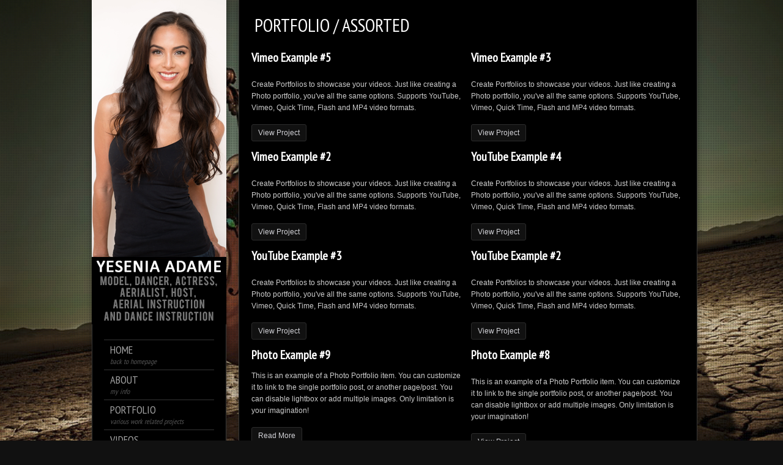

--- FILE ---
content_type: text/html; charset=UTF-8
request_url: https://yeseniaadame.com/portfolio-category/assorted/
body_size: 51357
content:
<!DOCTYPE html>
<!--[if lt IE 7]> <html class="no-js lt-ie9 lt-ie8 lt-ie7" lang="en"> <![endif]-->
<!--[if IE 7]>    <html class="no-js lt-ie9 lt-ie8" lang="en"> <![endif]-->
<!--[if IE 8]>    <html class="no-js lt-ie9" lang="en"> <![endif]-->
<!--[if gt IE 8]><!--> 
<html class="no-js" lang="en-US">
<!--<![endif]-->

<head>
	<meta charset="utf-8" />
  	<!-- Set the viewport width to device width for mobile -->
  	<meta name="viewport" content="width=device-width, initial-scale=1" />
     
	<link rel="icon" type="image/png" href="http://yeseniaadame.com/wp-content/uploads/2020/02/favicon1.png">	
	<link rel="profile" href="http://gmpg.org/xfn/11" />
	<link rel="stylesheet" type="text/css" media="all" href="https://yeseniaadame.com/wp-content/themes/kingsize/style.css" /> <!-- Style Sheet -->
	<link rel="pingback" href="https://yeseniaadame.com/xmlrpc.php" /> <!-- Pingback Call -->

	<!-- IE Fix for HTML5 Tags -->
    <!--[if lt IE 9]>
        <script src="http://html5shiv.googlecode.com/svn/trunk/html5.js"></script>
    <![endif]-->

	<!-- calling global variables -->
	<script type="text/javascript">		
// Template Directory going here
var template_directory = 'https://yeseniaadame.com/wp-content/themes/kingsize';

//contact form
var contact_form_name = 'Please enter your name';
var contact_form_email = 'Please enter your e-mail';
var contact_form_valid_email = 'Please provide a valid e-mail';
var contact_form_message = 'Please enter your message';
var contact_form_captcha = 'Please select Captcha Code';

//show/hide navigation language
var hideNav = 'Hide the navigation';
var showNav = 'Show the navigation';

//LazyLoader Option
var	lazyloader_status = false;


//ReCaptcha Enable status
var	ReCaptcha_Status = false;
</script>
	<!-- End calling global variables -->

	<!-- Do Not Remove the Below -->
			
	
	<title>Assorted &#8211; Yesenia Adame</title>
<meta name='robots' content='max-image-preview:large' />
<link rel='dns-prefetch' href='//fonts.googleapis.com' />
<link rel="alternate" type="application/rss+xml" title="Yesenia Adame &raquo; Feed" href="https://yeseniaadame.com/feed/" />
<link rel="alternate" type="application/rss+xml" title="Yesenia Adame &raquo; Assorted Portfolio Categories Feed" href="https://yeseniaadame.com/portfolio-category/assorted/feed/" />
<script type="text/javascript">
/* <![CDATA[ */
window._wpemojiSettings = {"baseUrl":"https:\/\/s.w.org\/images\/core\/emoji\/14.0.0\/72x72\/","ext":".png","svgUrl":"https:\/\/s.w.org\/images\/core\/emoji\/14.0.0\/svg\/","svgExt":".svg","source":{"concatemoji":"https:\/\/yeseniaadame.com\/wp-includes\/js\/wp-emoji-release.min.js?ver=6.4.7"}};
/*! This file is auto-generated */
!function(i,n){var o,s,e;function c(e){try{var t={supportTests:e,timestamp:(new Date).valueOf()};sessionStorage.setItem(o,JSON.stringify(t))}catch(e){}}function p(e,t,n){e.clearRect(0,0,e.canvas.width,e.canvas.height),e.fillText(t,0,0);var t=new Uint32Array(e.getImageData(0,0,e.canvas.width,e.canvas.height).data),r=(e.clearRect(0,0,e.canvas.width,e.canvas.height),e.fillText(n,0,0),new Uint32Array(e.getImageData(0,0,e.canvas.width,e.canvas.height).data));return t.every(function(e,t){return e===r[t]})}function u(e,t,n){switch(t){case"flag":return n(e,"\ud83c\udff3\ufe0f\u200d\u26a7\ufe0f","\ud83c\udff3\ufe0f\u200b\u26a7\ufe0f")?!1:!n(e,"\ud83c\uddfa\ud83c\uddf3","\ud83c\uddfa\u200b\ud83c\uddf3")&&!n(e,"\ud83c\udff4\udb40\udc67\udb40\udc62\udb40\udc65\udb40\udc6e\udb40\udc67\udb40\udc7f","\ud83c\udff4\u200b\udb40\udc67\u200b\udb40\udc62\u200b\udb40\udc65\u200b\udb40\udc6e\u200b\udb40\udc67\u200b\udb40\udc7f");case"emoji":return!n(e,"\ud83e\udef1\ud83c\udffb\u200d\ud83e\udef2\ud83c\udfff","\ud83e\udef1\ud83c\udffb\u200b\ud83e\udef2\ud83c\udfff")}return!1}function f(e,t,n){var r="undefined"!=typeof WorkerGlobalScope&&self instanceof WorkerGlobalScope?new OffscreenCanvas(300,150):i.createElement("canvas"),a=r.getContext("2d",{willReadFrequently:!0}),o=(a.textBaseline="top",a.font="600 32px Arial",{});return e.forEach(function(e){o[e]=t(a,e,n)}),o}function t(e){var t=i.createElement("script");t.src=e,t.defer=!0,i.head.appendChild(t)}"undefined"!=typeof Promise&&(o="wpEmojiSettingsSupports",s=["flag","emoji"],n.supports={everything:!0,everythingExceptFlag:!0},e=new Promise(function(e){i.addEventListener("DOMContentLoaded",e,{once:!0})}),new Promise(function(t){var n=function(){try{var e=JSON.parse(sessionStorage.getItem(o));if("object"==typeof e&&"number"==typeof e.timestamp&&(new Date).valueOf()<e.timestamp+604800&&"object"==typeof e.supportTests)return e.supportTests}catch(e){}return null}();if(!n){if("undefined"!=typeof Worker&&"undefined"!=typeof OffscreenCanvas&&"undefined"!=typeof URL&&URL.createObjectURL&&"undefined"!=typeof Blob)try{var e="postMessage("+f.toString()+"("+[JSON.stringify(s),u.toString(),p.toString()].join(",")+"));",r=new Blob([e],{type:"text/javascript"}),a=new Worker(URL.createObjectURL(r),{name:"wpTestEmojiSupports"});return void(a.onmessage=function(e){c(n=e.data),a.terminate(),t(n)})}catch(e){}c(n=f(s,u,p))}t(n)}).then(function(e){for(var t in e)n.supports[t]=e[t],n.supports.everything=n.supports.everything&&n.supports[t],"flag"!==t&&(n.supports.everythingExceptFlag=n.supports.everythingExceptFlag&&n.supports[t]);n.supports.everythingExceptFlag=n.supports.everythingExceptFlag&&!n.supports.flag,n.DOMReady=!1,n.readyCallback=function(){n.DOMReady=!0}}).then(function(){return e}).then(function(){var e;n.supports.everything||(n.readyCallback(),(e=n.source||{}).concatemoji?t(e.concatemoji):e.wpemoji&&e.twemoji&&(t(e.twemoji),t(e.wpemoji)))}))}((window,document),window._wpemojiSettings);
/* ]]> */
</script>
<link rel='stylesheet' id='google-fonts-css' href='//fonts.googleapis.com/css?family=PT+Sans+Narrow%7CPT+Sans%3Ai%2Cb%2Cbi&#038;ver=6.4.7' type='text/css' media='all' />
<style id='wp-emoji-styles-inline-css' type='text/css'>

	img.wp-smiley, img.emoji {
		display: inline !important;
		border: none !important;
		box-shadow: none !important;
		height: 1em !important;
		width: 1em !important;
		margin: 0 0.07em !important;
		vertical-align: -0.1em !important;
		background: none !important;
		padding: 0 !important;
	}
</style>
<link rel='stylesheet' id='wp-block-library-css' href='https://yeseniaadame.com/wp-includes/css/dist/block-library/style.min.css?ver=6.4.7' type='text/css' media='all' />
<style id='classic-theme-styles-inline-css' type='text/css'>
/*! This file is auto-generated */
.wp-block-button__link{color:#fff;background-color:#32373c;border-radius:9999px;box-shadow:none;text-decoration:none;padding:calc(.667em + 2px) calc(1.333em + 2px);font-size:1.125em}.wp-block-file__button{background:#32373c;color:#fff;text-decoration:none}
</style>
<style id='global-styles-inline-css' type='text/css'>
body{--wp--preset--color--black: #000000;--wp--preset--color--cyan-bluish-gray: #abb8c3;--wp--preset--color--white: #ffffff;--wp--preset--color--pale-pink: #f78da7;--wp--preset--color--vivid-red: #cf2e2e;--wp--preset--color--luminous-vivid-orange: #ff6900;--wp--preset--color--luminous-vivid-amber: #fcb900;--wp--preset--color--light-green-cyan: #7bdcb5;--wp--preset--color--vivid-green-cyan: #00d084;--wp--preset--color--pale-cyan-blue: #8ed1fc;--wp--preset--color--vivid-cyan-blue: #0693e3;--wp--preset--color--vivid-purple: #9b51e0;--wp--preset--gradient--vivid-cyan-blue-to-vivid-purple: linear-gradient(135deg,rgba(6,147,227,1) 0%,rgb(155,81,224) 100%);--wp--preset--gradient--light-green-cyan-to-vivid-green-cyan: linear-gradient(135deg,rgb(122,220,180) 0%,rgb(0,208,130) 100%);--wp--preset--gradient--luminous-vivid-amber-to-luminous-vivid-orange: linear-gradient(135deg,rgba(252,185,0,1) 0%,rgba(255,105,0,1) 100%);--wp--preset--gradient--luminous-vivid-orange-to-vivid-red: linear-gradient(135deg,rgba(255,105,0,1) 0%,rgb(207,46,46) 100%);--wp--preset--gradient--very-light-gray-to-cyan-bluish-gray: linear-gradient(135deg,rgb(238,238,238) 0%,rgb(169,184,195) 100%);--wp--preset--gradient--cool-to-warm-spectrum: linear-gradient(135deg,rgb(74,234,220) 0%,rgb(151,120,209) 20%,rgb(207,42,186) 40%,rgb(238,44,130) 60%,rgb(251,105,98) 80%,rgb(254,248,76) 100%);--wp--preset--gradient--blush-light-purple: linear-gradient(135deg,rgb(255,206,236) 0%,rgb(152,150,240) 100%);--wp--preset--gradient--blush-bordeaux: linear-gradient(135deg,rgb(254,205,165) 0%,rgb(254,45,45) 50%,rgb(107,0,62) 100%);--wp--preset--gradient--luminous-dusk: linear-gradient(135deg,rgb(255,203,112) 0%,rgb(199,81,192) 50%,rgb(65,88,208) 100%);--wp--preset--gradient--pale-ocean: linear-gradient(135deg,rgb(255,245,203) 0%,rgb(182,227,212) 50%,rgb(51,167,181) 100%);--wp--preset--gradient--electric-grass: linear-gradient(135deg,rgb(202,248,128) 0%,rgb(113,206,126) 100%);--wp--preset--gradient--midnight: linear-gradient(135deg,rgb(2,3,129) 0%,rgb(40,116,252) 100%);--wp--preset--font-size--small: 13px;--wp--preset--font-size--medium: 20px;--wp--preset--font-size--large: 36px;--wp--preset--font-size--x-large: 42px;--wp--preset--spacing--20: 0.44rem;--wp--preset--spacing--30: 0.67rem;--wp--preset--spacing--40: 1rem;--wp--preset--spacing--50: 1.5rem;--wp--preset--spacing--60: 2.25rem;--wp--preset--spacing--70: 3.38rem;--wp--preset--spacing--80: 5.06rem;--wp--preset--shadow--natural: 6px 6px 9px rgba(0, 0, 0, 0.2);--wp--preset--shadow--deep: 12px 12px 50px rgba(0, 0, 0, 0.4);--wp--preset--shadow--sharp: 6px 6px 0px rgba(0, 0, 0, 0.2);--wp--preset--shadow--outlined: 6px 6px 0px -3px rgba(255, 255, 255, 1), 6px 6px rgba(0, 0, 0, 1);--wp--preset--shadow--crisp: 6px 6px 0px rgba(0, 0, 0, 1);}:where(.is-layout-flex){gap: 0.5em;}:where(.is-layout-grid){gap: 0.5em;}body .is-layout-flow > .alignleft{float: left;margin-inline-start: 0;margin-inline-end: 2em;}body .is-layout-flow > .alignright{float: right;margin-inline-start: 2em;margin-inline-end: 0;}body .is-layout-flow > .aligncenter{margin-left: auto !important;margin-right: auto !important;}body .is-layout-constrained > .alignleft{float: left;margin-inline-start: 0;margin-inline-end: 2em;}body .is-layout-constrained > .alignright{float: right;margin-inline-start: 2em;margin-inline-end: 0;}body .is-layout-constrained > .aligncenter{margin-left: auto !important;margin-right: auto !important;}body .is-layout-constrained > :where(:not(.alignleft):not(.alignright):not(.alignfull)){max-width: var(--wp--style--global--content-size);margin-left: auto !important;margin-right: auto !important;}body .is-layout-constrained > .alignwide{max-width: var(--wp--style--global--wide-size);}body .is-layout-flex{display: flex;}body .is-layout-flex{flex-wrap: wrap;align-items: center;}body .is-layout-flex > *{margin: 0;}body .is-layout-grid{display: grid;}body .is-layout-grid > *{margin: 0;}:where(.wp-block-columns.is-layout-flex){gap: 2em;}:where(.wp-block-columns.is-layout-grid){gap: 2em;}:where(.wp-block-post-template.is-layout-flex){gap: 1.25em;}:where(.wp-block-post-template.is-layout-grid){gap: 1.25em;}.has-black-color{color: var(--wp--preset--color--black) !important;}.has-cyan-bluish-gray-color{color: var(--wp--preset--color--cyan-bluish-gray) !important;}.has-white-color{color: var(--wp--preset--color--white) !important;}.has-pale-pink-color{color: var(--wp--preset--color--pale-pink) !important;}.has-vivid-red-color{color: var(--wp--preset--color--vivid-red) !important;}.has-luminous-vivid-orange-color{color: var(--wp--preset--color--luminous-vivid-orange) !important;}.has-luminous-vivid-amber-color{color: var(--wp--preset--color--luminous-vivid-amber) !important;}.has-light-green-cyan-color{color: var(--wp--preset--color--light-green-cyan) !important;}.has-vivid-green-cyan-color{color: var(--wp--preset--color--vivid-green-cyan) !important;}.has-pale-cyan-blue-color{color: var(--wp--preset--color--pale-cyan-blue) !important;}.has-vivid-cyan-blue-color{color: var(--wp--preset--color--vivid-cyan-blue) !important;}.has-vivid-purple-color{color: var(--wp--preset--color--vivid-purple) !important;}.has-black-background-color{background-color: var(--wp--preset--color--black) !important;}.has-cyan-bluish-gray-background-color{background-color: var(--wp--preset--color--cyan-bluish-gray) !important;}.has-white-background-color{background-color: var(--wp--preset--color--white) !important;}.has-pale-pink-background-color{background-color: var(--wp--preset--color--pale-pink) !important;}.has-vivid-red-background-color{background-color: var(--wp--preset--color--vivid-red) !important;}.has-luminous-vivid-orange-background-color{background-color: var(--wp--preset--color--luminous-vivid-orange) !important;}.has-luminous-vivid-amber-background-color{background-color: var(--wp--preset--color--luminous-vivid-amber) !important;}.has-light-green-cyan-background-color{background-color: var(--wp--preset--color--light-green-cyan) !important;}.has-vivid-green-cyan-background-color{background-color: var(--wp--preset--color--vivid-green-cyan) !important;}.has-pale-cyan-blue-background-color{background-color: var(--wp--preset--color--pale-cyan-blue) !important;}.has-vivid-cyan-blue-background-color{background-color: var(--wp--preset--color--vivid-cyan-blue) !important;}.has-vivid-purple-background-color{background-color: var(--wp--preset--color--vivid-purple) !important;}.has-black-border-color{border-color: var(--wp--preset--color--black) !important;}.has-cyan-bluish-gray-border-color{border-color: var(--wp--preset--color--cyan-bluish-gray) !important;}.has-white-border-color{border-color: var(--wp--preset--color--white) !important;}.has-pale-pink-border-color{border-color: var(--wp--preset--color--pale-pink) !important;}.has-vivid-red-border-color{border-color: var(--wp--preset--color--vivid-red) !important;}.has-luminous-vivid-orange-border-color{border-color: var(--wp--preset--color--luminous-vivid-orange) !important;}.has-luminous-vivid-amber-border-color{border-color: var(--wp--preset--color--luminous-vivid-amber) !important;}.has-light-green-cyan-border-color{border-color: var(--wp--preset--color--light-green-cyan) !important;}.has-vivid-green-cyan-border-color{border-color: var(--wp--preset--color--vivid-green-cyan) !important;}.has-pale-cyan-blue-border-color{border-color: var(--wp--preset--color--pale-cyan-blue) !important;}.has-vivid-cyan-blue-border-color{border-color: var(--wp--preset--color--vivid-cyan-blue) !important;}.has-vivid-purple-border-color{border-color: var(--wp--preset--color--vivid-purple) !important;}.has-vivid-cyan-blue-to-vivid-purple-gradient-background{background: var(--wp--preset--gradient--vivid-cyan-blue-to-vivid-purple) !important;}.has-light-green-cyan-to-vivid-green-cyan-gradient-background{background: var(--wp--preset--gradient--light-green-cyan-to-vivid-green-cyan) !important;}.has-luminous-vivid-amber-to-luminous-vivid-orange-gradient-background{background: var(--wp--preset--gradient--luminous-vivid-amber-to-luminous-vivid-orange) !important;}.has-luminous-vivid-orange-to-vivid-red-gradient-background{background: var(--wp--preset--gradient--luminous-vivid-orange-to-vivid-red) !important;}.has-very-light-gray-to-cyan-bluish-gray-gradient-background{background: var(--wp--preset--gradient--very-light-gray-to-cyan-bluish-gray) !important;}.has-cool-to-warm-spectrum-gradient-background{background: var(--wp--preset--gradient--cool-to-warm-spectrum) !important;}.has-blush-light-purple-gradient-background{background: var(--wp--preset--gradient--blush-light-purple) !important;}.has-blush-bordeaux-gradient-background{background: var(--wp--preset--gradient--blush-bordeaux) !important;}.has-luminous-dusk-gradient-background{background: var(--wp--preset--gradient--luminous-dusk) !important;}.has-pale-ocean-gradient-background{background: var(--wp--preset--gradient--pale-ocean) !important;}.has-electric-grass-gradient-background{background: var(--wp--preset--gradient--electric-grass) !important;}.has-midnight-gradient-background{background: var(--wp--preset--gradient--midnight) !important;}.has-small-font-size{font-size: var(--wp--preset--font-size--small) !important;}.has-medium-font-size{font-size: var(--wp--preset--font-size--medium) !important;}.has-large-font-size{font-size: var(--wp--preset--font-size--large) !important;}.has-x-large-font-size{font-size: var(--wp--preset--font-size--x-large) !important;}
.wp-block-navigation a:where(:not(.wp-element-button)){color: inherit;}
:where(.wp-block-post-template.is-layout-flex){gap: 1.25em;}:where(.wp-block-post-template.is-layout-grid){gap: 1.25em;}
:where(.wp-block-columns.is-layout-flex){gap: 2em;}:where(.wp-block-columns.is-layout-grid){gap: 2em;}
.wp-block-pullquote{font-size: 1.5em;line-height: 1.6;}
</style>
<link rel='stylesheet' id='contact-form-7-css' href='https://yeseniaadame.com/wp-content/plugins/contact-form-7/includes/css/styles.css?ver=5.9.3' type='text/css' media='all' />
<script type="text/javascript" src="https://yeseniaadame.com/wp-includes/js/jquery/jquery.min.js?ver=3.7.1" id="jquery-core-js"></script>
<script type="text/javascript" src="https://yeseniaadame.com/wp-includes/js/jquery/jquery-migrate.min.js?ver=3.4.1" id="jquery-migrate-js"></script>
<script type="text/javascript" src="https://yeseniaadame.com/wp-content/themes/kingsize/js/custom.js?ver=6.4.7" id="custom-js"></script>
<script type="text/javascript" src="https://yeseniaadame.com/wp-content/themes/kingsize/js/jquery.tipsy.js?ver=6.4.7" id="tipsy-js"></script>
<script type="text/javascript" src="https://yeseniaadame.com/wp-content/themes/kingsize/js/foundation.min.js?ver=6.4.7" id="foundation-js"></script>
<link rel="https://api.w.org/" href="https://yeseniaadame.com/wp-json/" /><link rel="EditURI" type="application/rsd+xml" title="RSD" href="https://yeseniaadame.com/xmlrpc.php?rsd" />
<meta name="generator" content="WordPress 6.4.7" />
	
	<style type="text/css">
		a, .more-link {color: #D2D2D2;}
		a:hover, a:focus, a.underline:hover, a.comment-reply-link:hover {color: #FFFFFF;}
		p, body, ul.contact-widget, .woocommerce ul.products li.product .price, .woocommerce div.product p.price, .woocommerce div.product span.price, label, ul, ol, li, blockquote {color: #CCCCCC;}
		
				.container {background-color:rgba(0,0,0,1) !important;}
						.container {border-color:#393836 !important;}
				
				.highlight-black {background-color:rgba(0,0,0,0.5) !important;}
				
	    #mainNavigation ul li ul li a.active, #mainNavigation li.current-menu-item a, #navbar li.current-menu-ancestor > a , #mainNavigation li.current-menu-parent > a, #mainNavigation li.current-menu-item a, #mainNavigation li.current-menu-ancestor > a h5, #mainNavigation li.current-menu-parent > a > h5, #mainNavigation li.current-menu-parent > a, #mainNavigation li.current-menu-item a , #mainNavigation li.current-menu-ancestor > a, #mainNavigation li.current-menu-item h5 {color: #FFFFFF;} 
	    div#mainNavigation ul li a h5:hover { color: #555555; }
		#navContainer h6.sub.space.active {color: #A3A3A3 ;}
		div.hide.success p {color: #05CA00;}
		#mainNavigation ul li ul {background-color: rgba(0,0,0,1) !important;}
		#mainNavigation ul li ul {border: 1px solid #2F2F2F;}
		#mainNavigation ul li ul li a {color: #A3A3A3;}
		#mainNavigation ul li ul li a:hover {color: #555555;}
				#mainNavigation ul li:first-child {border-top:1px solid #343434 !important;}
		#mainNavigation ul li {border-bottom:1px solid #343434 !important;}
		#mainNavigation ul li ul li, #mainNavigation ul li ul li:first-child {border-top: none !important;}
		#mainNavigation ul li ul li:last-child {border-bottom: none !important;}
				#navSquared, #navRounded, #navCircular {background-color: rgba(0,0,0,1) !important;}
		#logo {height: 530px;}
		#navContainer h5 {color: #A3A3A3;}
		#navContainer h6 {color: #555555;}
				#bgRepeat {background-color: rgba(0,0,0,1) !important; }
						#bgRepeat {border-color:#393836 !important;}
		div#navSquared, div#navRounded, div#navCircular {border-color:#393836 !important;}
				
		/* Mobile Menu */
		.top-bar ul li.name { background-color: #000000 !important; }
		.top-bar ul li.toggle-topbar:hover { background-color: #000000 !important; }
		.top-bar ul li.toggle-topbar a { border-color: rgba(128,128,128,0.5) transparent transparent transparent !important; }
		.top-bar.expanded ul li.toggle-topbar a { border-color: transparent transparent rgba(128,128,128,0.5) transparent !important; }
		#cssmenu > ul > li > a { background: #020202 !important; border-bottom: 1px solid #000000 !important; color: #FFFFFF !important; }
		#cssmenu > ul > li > a > span.cnt { background: #020202 !important; }
		#cssmenu > ul > li > a > span { background: #1C1C1C !important; }
		#cssmenu ul ul li.even { background-color: #FFFFFF !important; }
		#cssmenu ul ul li.odd { background-color: #FFFFFF !important; }
		#cssmenu ul ul a { color: #333333 !important; }
		#cssmenu ul ul li { border-bottom: 1px solid #000000 !important; }
		
		h1 {color: #FFFFFF;}
		h2 {color: #FFFFFF;} 
		h3, #footer_columns h3, #sidebar h3 {color: #FFFFFF;}
		h4 {color: #FFFFFF;} 
		h5 {color: #FFFFFF;} 
		h6 {color: #FFFFFF;} 
		h2.title-page {color: #FFFFFF;} 
		#mainNavigation ul li ul li a, .post_title, .older-entries, .title-page, #navContainer .menu, h1, h2, h3, h4, h5, h6, .woocommerce div.product .woocommerce-tabs ul.tabs li a {font-family:'PT Sans Narrow', 'Helvetica Neue', 'Verdana', sans-serif !important;}		
		h2.slidecaption {color: #FFFFFF;} 
		#slidedescriptiontext {color: #FFFFFF;}
		a#slidebutton {color: #FFFFFF;}
		a#slidebutton:hover {color: #FFFFFF;}
		
		.social-networks-menu a, .footer-networks a {color: #D2D2D2;}
		.social-networks-menu a:hover, .footer-networks a:hover {color: #FFF;}
		
		.post h3 a, h3.post_title a {color: #FFFFFF;}
		.post h3 a:hover, h3.post_title a:hover {color: #D2D2D2;}
				.blog_date {border-color: #646464 !important;}
				
				input[type="text"], input[type="password"], input[type="date"], input[type="datetime"], input[type="email"], input[type="number"], input[type="search"], input[type="tel"], input[type="time"], input[type="url"], textarea {background-color: #1b1b1b; color: #7B7B71 !important;} 
						input[type="text"], input[type="password"], input[type="date"], input[type="datetime"], input[type="email"], input[type="number"], input[type="search"], input[type="tel"], input[type="time"], input[type="url"], textarea {border-color: #333333 !important;} 
						input[type="text"]:focus, input[type="password"]:focus, input[type="date"]:focus, input[type="datetime"]:focus, input[type="email"]:focus, input[type="number"]:focus, input[type="search"]:focus, input[type="tel"]:focus, input[type="time"]:focus, input[type="url"]:focus, textarea:focus {background-color: #222222 !important; color: #7B7B7B !important;}
				
		/* Font Sizes */
				div#mainNavigation ul li a h5 {font-size: 18px !important;}
						div#mainNavigation ul li a h6 {font-size: 12px !important;}
						#mainNavigation ul li ul li a {font-size: 12px !important;}
						body, p, .footer ul, .footer ol, .footer li, #pagination a, #sidebar ul, #sidebar li, #sidebar p, .page_content li, .page_content ol, .page_content ul, .page_content, .toggle_wrap a, blockquote, input[type="text"], input[type="password"], input[type="date"], input[type="datetime"], input[type="email"], input[type="number"], input[type="search"], input[type="tel"], input[type="time"], input[type="url"], textarea, .send-link, td, th, .more-link {font-size: 12px !important;}
						h1 {font-size: 40px !important;}
						h2 {font-size: 30px !important;}
						h3 {font-size: 20px !important;}
						h4 {font-size: 16px !important;}
						h5 {font-size: 14px !important;}
						h6 {font-size: 14px !important;}
				
		div#navContainer { position: fixed; }
				
				.slider-top {top: 60px !important;}
						.slider-info {bottom: 10px !important;}
				
				#sidebar ul li:first-child {border-top:1px solid #2b2b2b !important;}
		#sidebar ul li, .footer .menu li, .footer h3 {border-bottom: 1px solid #2b2b2b !important;}
						#sidebar ul li:hover, .footer .menu li:hover {background-color:#2b2b2b !important;}
						
				.more-link { background-color: #111111 !important; border-color: #2C2C2C !important; color: #D2D2D7 !important;}
						.more-link:hover { background-color: #222222 !important; border-color: #2C2C2C !important; color: #FFFFFF !important;}
				
				hr, img.avatar { border-color: #646464 !important;}
		ul.blog_comments > li { border-top-color: #646464 !important;}
				
				.send-link, .wpcf7-submit, .search-button {background: #353535 !important; border-color: #333333 !important; color: #FFFFFF !important;}
						.send-link:hover, .wpcf7-submit:hover, .search-button:hover, .send-link:active, .wpcf7-submit:active, .search-button:active, .send-link:focus, .wpcf7-submit:focus, .search-button:focus {background: #424242 !important; border-color: #333333 !important; color: #FFFFFF !important;}
						.panel-error, .panel-warning, .panel-info, .panel-download {background-color: #191919 !important;}
						.panel-error p, .panel-warning p, .panel-info p, .panel-download p {color: #FFFFFF !important;}
				
				.woocommerce button.button.alt, .woocommerce a.button, .woocommerce #respond input#submit, .woocommerce input.button {background-color: #111111 !important;}
						.woocommerce button.button.alt, .woocommerce a.button, .woocommerce #respond input#submit, .woocommerce input.button {color: #D2D2D2 !important;}
						.woocommerce button.button.alt, .woocommerce a.button, .woocommerce #respond input#submit, .woocommerce input.button {border-color: #2C2C2C !important;}
						.woocommerce button.button.alt:hover, .woocommerce a.button:hover, .woocommerce #respond input#submit:hover, .woocommerce input.button:hover {border-color: #2C2C2C !important;}
						.woocommerce button.button.alt:hover, .woocommerce a.button:hover, .woocommerce #respond input#submit:hover, .woocommerce input.button:hover, .woocommerce button.button.alt:active, .woocommerce a.button:active, .woocommerce #respond input#submit:active, .woocommerce input.button:hover, .woocommerce button.button.alt:focus, .woocommerce a.button:focus, .woocommerce #respond input#submit:focus, .woocommerce input.button:focus {background-color: #222222 !important;}
						.woocommerce button.button.alt:hover, .woocommerce a.button:hover, .woocommerce #respond input#submit:hover {color: #FFFFFF !important;}
						.woocommerce div.product .woocommerce-tabs ul.tabs li {background-color: #1B1B1B !important;}
						.woocommerce div.product .woocommerce-tabs ul.tabs li.active {background-color: #000000 !important; border-bottom: 1px solid #000000 !important; border-top: 3px solid #646464 !important;}
						.woocommerce div.product .woocommerce-tabs ul.tabs li.active {border-left-color: #646464 !important; border-right-color: #646464 !important;}
		.woocommerce div.product .woocommerce-tabs ul.tabs li, .woocommerce div.product .woocommerce-tabs ul.tabs:before, .woocommerce .related {border-color: #646464 !important;}
						.woocommerce .woocommerce-message {background-color: #313131 !important; color: #F1F1F1 !important;}
						.woocommerce form.login, .woocommerce form.register {background-color: #313131 !important;}
						.woocommerce form .form-row label {color: #FFFFFF !important;}
						.woocommerce-Price-amount.amount {color: #FFFFFF !important;}
			</style>
	
<meta name="generator" content="Powered by WPBakery Page Builder - drag and drop page builder for WordPress."/>
<!--[if lte IE 9]><link rel="stylesheet" type="text/css" href="https://yeseniaadame.com/wp-content/plugins/js_composer/assets/css/vc_lte_ie9.min.css" media="screen"><![endif]-->		<style type="text/css" id="wp-custom-css">
			h2 .title-page {
  color: #ffffff !important;
}		</style>
		<noscript><style type="text/css"> .wpb_animate_when_almost_visible { opacity: 1; }</style></noscript>	<!-- Do Not Remove the Above -->
	
	<!-- Included CSS Files  -->
    <link rel="stylesheet" href="https://yeseniaadame.com/wp-content/themes/kingsize/css/style.css">
    <link rel="stylesheet" href="https://yeseniaadame.com/wp-content/themes/kingsize/css/custom.css">
    <link rel="stylesheet" href="https://yeseniaadame.com/wp-content/themes/kingsize/css/mobile_navigation.css" type="text/css" />
  	
  	<!-- Font Awesome -->
    <link href="https://yeseniaadame.com/wp-content/themes/kingsize/css/font-awesome/css/all.min.css" rel="stylesheet">
  	 
	
	<!-- Theme setting head include wp admin -->
		<!-- End Theme setting head include -->
	
	<!-- Gallery / Portfolio control CSS and JS-->		
		<link rel="stylesheet" href="https://yeseniaadame.com/wp-content/themes/kingsize/css/prettyPhoto.css" type="text/css" media="screen"/>
    <script type="text/javascript" src="https://yeseniaadame.com/wp-content/themes/kingsize/js/jquery.prettyPhoto.js"></script> 
		
	<!-- END Portfolio control CSS and JS-->
	
		<!-- Disable Right-click -->
		<script type="text/javascript" language="javascript">
			jQuery(function($) {
				$(this).bind("contextmenu", function(e) {
					e.preventDefault();
				});
			}); 
		</script>
	<!-- END of Disable Right-click -->
	
	<!-- scripts for background slider -->	
	    <!-- End scripts for background slider end here -->
	
	<!-- Custom CSS Overrides -->
	
	 <!-- Attach the Table CSS and Javascript -->
	<link rel="stylesheet" href="https://yeseniaadame.com/wp-content/themes/kingsize/css/responsive-tables.css">
	<script src="https://yeseniaadame.com/wp-content/themes/kingsize/js/responsive-tables.js" type="text/javascript" ></script>
	
	<!-- Conditional Meta Data -->
		
</head>

	<body class="archive tax-portfolio-category term-assorted term-54 body_about body_portfolio body_gallery_2col_pp body_portfolio body_colorbox body_gallery_2col_cb wpb-js-composer js-comp-ver-5.6 vc_responsive">


<script type="text/javascript" src="https://yeseniaadame.com/wp-content/themes/kingsize/js/supersized.3.2.6.min.js"></script><link rel="stylesheet" href="https://yeseniaadame.com/wp-content/themes/kingsize/css/supersized.css" type="text/css" media="screen" />
		<script type="text/javascript">			
			jQuery(function($){				
				$.supersized({
					slides  :  	[ {image : "http://yeseniaadame.com/wp-content/uploads/2020/02/yeseniaadameoQB7En.jpg"} ]
				});
		    });		    
		</script>
	<!-- Mobile Header and Nav Start -->
    <nav class="top-bar show-for-small">
      	<ul>
          <!-- Logo Area -->
        	<li class="name">
					
        		 <a href="https://yeseniaadame.com"><img src="http://yeseniaadame.com/wp-content/uploads/2020/02/mobile-logo1.png" alt="Yesenia Adame" /></a>
							</li>
			<!-- Added Mobile WPML Support -->
            			<!-- /WPML -->
         	<li class="toggle-topbar"><a href="#"></a></li>
        </ul>
        <div id='cssmenu'></div>    
    </nav>  
    <!-- End Mobile Header and Nav -->	

	<!-- Non-mobile Header and Nav -->
    <div class="row">
	    <div id="navContainer" class="front hide-for-small">
    		<div id="navRepeatPart">
              <div id="bgRepeat"></div>        
                <div class="logo text-center" id="logo">
                     					 <a href="https://yeseniaadame.com"><img src="http://yeseniaadame.com/wp-content/uploads/2020/02/logo_headshot_2020.png" alt="Yesenia Adame" title="Yesenia Adame" /></a>
					                 </div>
                <div id="mainNavigation">        	
                    <!-- Navbar -->
					<ul id="menu-menu" class=""><li id="menu-item-2170" class="mainNav menu-item menu-item-type-post_type menu-item-object-page"><a href="https://yeseniaadame.com/home-2/"> <h5 class="title-page">Home </h5><h6 class="sub space "><i>back to homepage</i></h6></a></li>
<li id="menu-item-2171" class="mainNav menu-item menu-item-type-post_type menu-item-object-page"><a href="https://yeseniaadame.com/about/"> <h5 class="title-page">About </h5><h6 class="sub space "><i>my info</i></h6></a></li>
<li id="menu-item-2143" class="mainNav menu-item menu-item-type-custom menu-item-object-custom menu-item-has-children"><a href="#"> <h5 class="title-page">Portfolio </h5><h6 class="sub space "><i>various work related projects</i></h6></a>
<ul class="sub-menu">
	<li id="menu-item-2182" class="mainNav no_desc menu-item menu-item-type-post_type menu-item-object-page"><a href="https://yeseniaadame.com/television/">Television</a></li>
	<li id="menu-item-2181" class="mainNav no_desc menu-item menu-item-type-post_type menu-item-object-page"><a href="https://yeseniaadame.com/film/">Film</a></li>
	<li id="menu-item-2228" class="mainNav no_desc menu-item menu-item-type-post_type menu-item-object-page"><a href="https://yeseniaadame.com/aerial-dance/">Aerial Dance</a></li>
	<li id="menu-item-2180" class="mainNav no_desc menu-item menu-item-type-post_type menu-item-object-page"><a href="https://yeseniaadame.com/host/">Host</a></li>
	<li id="menu-item-2177" class="mainNav no_desc menu-item menu-item-type-post_type menu-item-object-page"><a href="https://yeseniaadame.com/print/">Print</a></li>
	<li id="menu-item-2179" class="mainNav no_desc menu-item menu-item-type-post_type menu-item-object-page"><a href="https://yeseniaadame.com/live-performances/">Live Performances</a></li>
	<li id="menu-item-2178" class="mainNav no_desc menu-item menu-item-type-post_type menu-item-object-page"><a href="https://yeseniaadame.com/miscellaneous/">Miscellaneous</a></li>
</ul>
</li>
<li id="menu-item-2175" class="mainNav menu-item menu-item-type-post_type menu-item-object-page"><a href="https://yeseniaadame.com/videos/"> <h5 class="title-page">Videos </h5><h6 class="sub space "><i>host &#038; dance reels</i></h6></a></li>
<li id="menu-item-2212" class="mainNav menu-item menu-item-type-post_type menu-item-object-page"><a href="https://yeseniaadame.com/blog-2/"> <h5 class="title-page">Blog </h5><h6 class="sub space "><i>my personal journal</i></h6></a></li>
<li id="menu-item-2176" class="mainNav menu-item menu-item-type-post_type menu-item-object-page"><a href="https://yeseniaadame.com/contact-2/"> <h5 class="title-page">Contact </h5><h6 class="sub space "><i>booking info</i></h6></a></li>
</ul>					<!-- Navbar ends here -->	
					
	                <!-- BEGIN Menu Social Networks -->
	                	                <!-- END Menu Social Networks -->			
	                
	                <!-- WMPL -->
	                					<!-- /WPML -->
                </div>
            </div>
			
						<!-- Default Menu Style -->
            <div id="navArrowPart">
									<div id="navArrowImg"><img src="https://yeseniaadame.com/wp-content/themes/kingsize/images/hide_menu_back.png" height="130" alt=""></div>
				            </div>
            <!-- /Default Menu Style -->
                          
          </div>
    </div>
    <!-- Non-mobile Header and Nav End -->



<!-- KingSize Website Start -->    
<div class="row" id="mainContainer">
	<!--=============  Main Content Start =============-->    
	<div class="nine columns container back right">
		

<!--Page title start-->
	<div class="row header">
		<div class="eight columns">
			<h2 class="title-page">Portfolio / Assorted</h2>
		</div>
	</div>
					
<!-- Ends Page title --> 


	

	<!-- Gallery with PrettyPhoto plugin -->
	<div class="row assorted">

		  
		<div class="six mobile-two columns mobile-fullwidth">	
			<div class="row">
				<div class="twelve columns">
					
											
						<h3 class="post_title"><a href="https://yeseniaadame.com/portfolio/vimeo-example-5/" >Vimeo Example #5</a></h3>
					
						
						  
				<!-- Portfolio post-thumb gallery -->
					<div class="portfolio_thumb"><a rel="prettyPhoto[gallery-1089]" title="Vimeo Example #5" href="http://vimeo.com/63359147" class="video gallery_2col"><img src=""  title=""></a></div>
				<!-- END Portfolio post-thumb gallery -->

				 <!--BEGIN excerpt content -->
					<p>Create Portfolios to showcase your videos. Just like creating a Photo portfolio, you've all the same options. Supports YouTube, Vimeo, Quick Time, Flash and MP4 video formats.</p>
				 <!--END excerpt content -->

				<a href="https://yeseniaadame.com/portfolio/vimeo-example-5/" class="more-link" >View Project</a>
			 </div> <!-- END twelve columns -->
			</div> <!-- END row -->
		   </div>
		
		<div class="six mobile-two columns mobile-fullwidth">	
			<div class="row">
				<div class="twelve columns">
					
											
						<h3 class="post_title"><a href="https://yeseniaadame.com/portfolio/vimeo-example-3/" >Vimeo Example #3</a></h3>
					
						
						  
				<!-- Portfolio post-thumb gallery -->
					<div class="portfolio_thumb"><a rel="prettyPhoto[gallery-1087]" title="Vimeo Example #3" href="http://vimeo.com/64122803" class="video gallery_2col"><img src=""  title=""></a></div>
				<!-- END Portfolio post-thumb gallery -->

				 <!--BEGIN excerpt content -->
					<p>Create Portfolios to showcase your videos. Just like creating a Photo portfolio, you've all the same options. Supports YouTube, Vimeo, Quick Time, Flash and MP4 video formats.</p>
				 <!--END excerpt content -->

				<a href="https://yeseniaadame.com/portfolio/vimeo-example-3/" class="more-link" >View Project</a>
			 </div> <!-- END twelve columns -->
			</div> <!-- END row -->
		   </div>
		
		<div class="six mobile-two columns mobile-fullwidth">	
			<div class="row">
				<div class="twelve columns">
					
											
						<h3 class="post_title"><a href="https://yeseniaadame.com/portfolio/vimeo-example-2/" >Vimeo Example #2</a></h3>
					
						
						  
				<!-- Portfolio post-thumb gallery -->
					<div class="portfolio_thumb"><a rel="prettyPhoto[gallery-1086]" title="Vimeo Example #2" href="http://vimeo.com/64090686" class="video gallery_2col"><img src=""  title=""></a></div>
				<!-- END Portfolio post-thumb gallery -->

				 <!--BEGIN excerpt content -->
					<p>Create Portfolios to showcase your videos. Just like creating a Photo portfolio, you've all the same options. Supports YouTube, Vimeo, Quick Time, Flash and MP4 video formats.</p>
				 <!--END excerpt content -->

				<a href="https://yeseniaadame.com/portfolio/vimeo-example-2/" class="more-link" >View Project</a>
			 </div> <!-- END twelve columns -->
			</div> <!-- END row -->
		   </div>
		
		<div class="six mobile-two columns mobile-fullwidth">	
			<div class="row">
				<div class="twelve columns">
					
											
						<h3 class="post_title"><a href="https://yeseniaadame.com/portfolio/youtube-example-4/" >YouTube Example #4</a></h3>
					
						
						  
				<!-- Portfolio post-thumb gallery -->
					<div class="portfolio_thumb"><a rel="prettyPhoto[gallery-1082]" title="YouTube Example #4" href="http://www.youtube.com/watch?v=pA9QUnloZtw" class="video gallery_2col"><img src=""  title=""></a></div>
				<!-- END Portfolio post-thumb gallery -->

				 <!--BEGIN excerpt content -->
					<p>Create Portfolios to showcase your videos. Just like creating a Photo portfolio, you've all the same options. Supports YouTube, Vimeo, Quick Time, Flash and MP4 video formats.</p>
				 <!--END excerpt content -->

				<a href="https://yeseniaadame.com/portfolio/youtube-example-4/" class="more-link" >View Project</a>
			 </div> <!-- END twelve columns -->
			</div> <!-- END row -->
		   </div>
		
		<div class="six mobile-two columns mobile-fullwidth">	
			<div class="row">
				<div class="twelve columns">
					
											
						<h3 class="post_title"><a href="https://yeseniaadame.com/portfolio/youtube-example-3/" >YouTube Example #3</a></h3>
					
						
						  
				<!-- Portfolio post-thumb gallery -->
					<div class="portfolio_thumb"><a rel="prettyPhoto[gallery-1081]" title="YouTube Example #3" href="http://www.youtube.com/watch?v=RWgg5-kUSho" class="video gallery_2col"><img src=""  title=""></a></div>
				<!-- END Portfolio post-thumb gallery -->

				 <!--BEGIN excerpt content -->
					<p>Create Portfolios to showcase your videos. Just like creating a Photo portfolio, you've all the same options. Supports YouTube, Vimeo, Quick Time, Flash and MP4 video formats.</p>
				 <!--END excerpt content -->

				<a href="https://yeseniaadame.com/portfolio/youtube-example-3/" class="more-link" >View Project</a>
			 </div> <!-- END twelve columns -->
			</div> <!-- END row -->
		   </div>
		
		<div class="six mobile-two columns mobile-fullwidth">	
			<div class="row">
				<div class="twelve columns">
					
											
						<h3 class="post_title"><a href="https://yeseniaadame.com/portfolio/youtube-example-2/" >YouTube Example #2</a></h3>
					
						
						  
				<!-- Portfolio post-thumb gallery -->
					<div class="portfolio_thumb"><a rel="prettyPhoto[gallery-1079]" title="YouTube Example #2" href="http://www.youtube.com/watch?v=XSGBVzeBUbk" class="video gallery_2col"><img src=""  title=""></a></div>
				<!-- END Portfolio post-thumb gallery -->

				 <!--BEGIN excerpt content -->
					<p>Create Portfolios to showcase your videos. Just like creating a Photo portfolio, you've all the same options. Supports YouTube, Vimeo, Quick Time, Flash and MP4 video formats.</p>
				 <!--END excerpt content -->

				<a href="https://yeseniaadame.com/portfolio/youtube-example-2/" class="more-link" >View Project</a>
			 </div> <!-- END twelve columns -->
			</div> <!-- END row -->
		   </div>
		
		<div class="six mobile-two columns mobile-fullwidth">	
			<div class="row">
				<div class="twelve columns">
					
											
						<h3 class="post_title"><a href="https://yeseniaadame.com/portfolio/photo-example-9/" >Photo Example #9</a></h3>
					
						
						  
				<!-- Portfolio post-thumb gallery -->
					<div class="portfolio_thumb"></div>
				<!-- END Portfolio post-thumb gallery -->

				 <!--BEGIN excerpt content -->
					<p>This is an example of a Photo Portfolio item. You can customize it to link to the single portfolio post, or another page/post. You can disable lightbox or add multiple images. Only limitation is your imagination!</p>
				 <!--END excerpt content -->

				<a href="https://yeseniaadame.com/portfolio/photo-example-9/" class="more-link" >Read More</a>
			 </div> <!-- END twelve columns -->
			</div> <!-- END row -->
		   </div>
		
		<div class="six mobile-two columns mobile-fullwidth">	
			<div class="row">
				<div class="twelve columns">
					
											
						<h3 class="post_title"><a href="https://yeseniaadame.com/portfolio/photo-example-8/" >Photo Example #8</a></h3>
					
						
						  
				<!-- Portfolio post-thumb gallery -->
					<div class="portfolio_thumb"><a rel="prettyPhoto[gallery-1075]" title="" href="http://www.kingsizetheme.com/wp-content/uploads/2013/08/default4.jpg" class="image gallery_2col"><img src=""  title=""></a></div>
				<!-- END Portfolio post-thumb gallery -->

				 <!--BEGIN excerpt content -->
					<p>This is an example of a Photo Portfolio item. You can customize it to link to the single portfolio post, or another page/post. You can disable lightbox or add multiple images. Only limitation is your imagination!</p>
				 <!--END excerpt content -->

				<a href="https://yeseniaadame.com/portfolio/photo-example-8/" class="more-link" >View Project</a>
			 </div> <!-- END twelve columns -->
			</div> <!-- END row -->
		   </div>
		
		<div class="six mobile-two columns mobile-fullwidth">	
			<div class="row">
				<div class="twelve columns">
					
											
						<h3 class="post_title"><a href="https://yeseniaadame.com/portfolio/photo-example-6/" >Photo Example #6</a></h3>
					
						
						  
				<!-- Portfolio post-thumb gallery -->
					<div class="portfolio_thumb"><a rel="prettyPhoto[gallery-1070]" title="" href="http://www.kingsizetheme.com/wp-content/uploads/2013/08/spain1.jpg" class="image gallery_2col"><img src=""  title=""></a></div>
				<!-- END Portfolio post-thumb gallery -->

				 <!--BEGIN excerpt content -->
					<p>This is an example of a Photo Portfolio item. You can customize it to link to the single portfolio post, or another page/post. You can disable lightbox or add multiple images. Only limitation is your imagination!</p>
				 <!--END excerpt content -->

				<a href="https://yeseniaadame.com/portfolio/photo-example-6/" class="more-link" >View Project</a>
			 </div> <!-- END twelve columns -->
			</div> <!-- END row -->
		   </div>
		
		<div class="six mobile-two columns mobile-fullwidth">	
			<div class="row">
				<div class="twelve columns">
					
											
						<h3 class="post_title"><a href="https://yeseniaadame.com/portfolio/photo-example-5/" >Photo Example #5</a></h3>
					
						
						  
				<!-- Portfolio post-thumb gallery -->
					<div class="portfolio_thumb"><a rel="prettyPhoto[gallery-1069]" title="" href="http://www.kingsizetheme.com/wp-content/uploads/2013/08/snow1.jpg" class="image gallery_2col"><img src=""  title=""></a></div>
				<!-- END Portfolio post-thumb gallery -->

				 <!--BEGIN excerpt content -->
					<p>This is an example of a Photo Portfolio item. You can customize it to link to the single portfolio post, or another page/post. You can disable lightbox or add multiple images. Only limitation is your imagination!</p>
				 <!--END excerpt content -->

				<a href="https://yeseniaadame.com/portfolio/photo-example-5/" class="more-link" >View Project</a>
			 </div> <!-- END twelve columns -->
			</div> <!-- END row -->
		   </div>
			
	
  </div><!-- End row assorted -->
<!-- End Gallery with PrettyPhoto plugin -->

	<!-- Pagination -->
		<div id="pagination-container">							
		<div id="pagination">	
		
			<div class="older"><a href="https://yeseniaadame.com/portfolio-category/assorted/page/2/" >&larr; Older entries</a></div>

			
		</div><!-- #nav-below -->		
	</div>				
		<!-- End Pagination -->
	
<!-- Gallery ends here -->	
			

	
            <!--Footer Start-->
    		<footer class="row">    

								
                <div class="row">
                    <div class="twelve columns centered" style="padding-left:30px; padding-right:30px;">
                    <hr>
                    </div>
                </div>

				<!-- Copyright / Social Footer Begins Here -->
                <div class="row">
                    <div class="twelve columns mobile-twelve copyright-footer">
                        <div class="six mobile-two columns">
                            <p class="copyright-text">© 2012 - 2020 Yesenia Adame
</p>
                        </div>
                        <div class="six mobile-two columns">
							<!-- SOCIAL ICONS -->
							<ul class="text-right inline footer-networks">
							 		<a href="https://www.facebook.com/YeseniaAdameFanPage" class=""  title="Facebook" target=""><i class="fab fa-facebook-square"></i></a>
	<a href="https://www.instagram.com/yesadame/" class=""  title="Instagram" target=""><i class="fab fa-instagram"></i></a>
	<a href="https://www.youtube.com/YeseniaAdame" class=""  title="YouTube" target=""><i class="fab fa-youtube-square"></i></a>

<!-- Added in v5.1.2 for custom networks -->
							</ul>
							<!-- SOCIAL ICONS -->
                        </div>
                    </div>
                </div>
				<!-- END Copyright / Social Footer Begins Here -->

            </footer>
       		<!--Footer Ends-->
       		
        </div><!-- /Nine columns ends-->
    	
    </div><!--/Main Content Ends-->
    
    <!-- Included JS Files (Compressed) -->
  	<script src="https://yeseniaadame.com/wp-content/themes/kingsize/js/modernizr.foundation.js"></script>
  	<script src="https://yeseniaadame.com/wp-content/themes/kingsize/js/jquery.foundation.tooltips.js"></script>
    
    <script src="https://yeseniaadame.com/wp-content/themes/kingsize/js/tipsy.js"></script>
    <!-- Initialize JS Plugins -->
	<script src="https://yeseniaadame.com/wp-content/themes/kingsize/js/app.js"></script>
	
	
	<script type="text/javascript" src="https://yeseniaadame.com/wp-content/plugins/contact-form-7/includes/swv/js/index.js?ver=5.9.3" id="swv-js"></script>
<script type="text/javascript" id="contact-form-7-js-extra">
/* <![CDATA[ */
var wpcf7 = {"api":{"root":"https:\/\/yeseniaadame.com\/wp-json\/","namespace":"contact-form-7\/v1"}};
/* ]]> */
</script>
<script type="text/javascript" src="https://yeseniaadame.com/wp-content/plugins/contact-form-7/includes/js/index.js?ver=5.9.3" id="contact-form-7-js"></script>

	<!-- GOOGLE ANALYTICS -->
		<!-- GOOGLE ANALYTICS -->

	<!-- Portfolio control CSS and JS-->
	<script type="text/javascript">
	jQuery(document).ready(function() { 

		var items = jQuery('div#content a,div.post a,div.page_content a').filter(function() {
			if (jQuery(this).attr('href')){	

					//alert(jQuery(this).attr('rel')); 7/11/2013 //if there is no rel defined in anchor
					if(jQuery(this).attr('rel') == undefined)
					{
					return jQuery(this).attr('href').match(/\.(jpg|png|gif|JPG|GIF|PNG|Jpg|Gif|Png|JPEG|Jpeg)/);
					}
				}
		});
		
						if (items.length > 0){
					var gallerySwitch="prettyPhoto[gallery]";
				}else{
					var gallerySwitch="";
				}
		
		items.attr('rel',gallerySwitch);	


	//load prettyPhoto
		
	jQuery("a[rel^='prettyPhoto']").prettyPhoto({ });
	  });
</script>
 
<script type="text/javascript">	
jQuery(document).ready(function() { 
	jQuery('a.posts-read-more').removeAttr('rel');
});
</script>

<script type="text/javascript">	
// Back to Top
jQuery('body').prepend('<a href="#" class="back-to-top">Back to Top</a>');

var amountScrolled = 300;

jQuery(window).scroll(function() {
	if ( jQuery(window).scrollTop() > amountScrolled ) {
		jQuery('a.back-to-top').fadeIn('slow');
	} else {
		jQuery('a.back-to-top').fadeOut('slow');
	}
});

jQuery('a.back-to-top').click(function() {
	jQuery('html, body').animate({
		scrollTop: 0
	}, 700);
	return false;
});
</script>
	<!-- END Portfolio control CSS and JS-->

</body>
</html>


--- FILE ---
content_type: text/css
request_url: https://yeseniaadame.com/wp-content/themes/kingsize/style.css
body_size: 1327
content:
/*
Theme Name: KingSize | Shared by VestaThemes.com
Theme URI: http://themeforest.net/user/OWMLabs
Description: A premium WordPress theme perfect for Photographers, Portfolios, Bloggers and more! Designed and developed by <a href="https://www.ourwebmedia.com">O.W.M Consulting</a>.
Tags: grid-layout, footer-widgets, blog, e-commerce, photography, portfolio, theme-options, featured-images, custom-logo, custom-menu, custom-background, right-sidebar, four-columns, three-columns, two-columns, translation-ready
Author: OWMLabs
URL:  http://themeforest.net/user/OWMLabs
Author URI: http://themeforest.net/user/OWMLabs
Version: 6.0
License:
License URI:
Text Domain: 
*/

/***********************************************************************************************************
 * Buyer / Developer Notes:                                                                                *
 * We recommend you edit your CSS modifications via Theme Options > Miscellaneous > CSS Overrides.         *
 * If necessary you can edit this file though all CSS files core to the theme is in "/css" folder.         *
 * For theme changes, we recommend the use of Child Themes: https://codex.wordpress.org/Child_Themes       *
 ***********************************************************************************************************/
 


--- FILE ---
content_type: application/javascript
request_url: https://yeseniaadame.com/wp-content/themes/kingsize/js/custom.js?ver=6.4.7
body_size: 18258
content:
jQuery(document).ready(function($) {    


 //GALLERY IMAGES HOVER SCRIPT        
	//add span that will be shown on hover on gallery item
	$(".gallery li a.image, .columns a.image, .lightbox_blog").append('<span class="image_hover"></span>'); //add span to images
	$(".gallery  li a.video, .columns a.video").append('<span class="video_hover"></span>'); //add span to videos

	$('.gallery  li a span, .columns a span').css('opacity', '0').css('display', 'block');
	$('.eventon_list_event a span').css('opacity', '1').css('display', 'block');
	$('.products span').css('opacity', '1').css('display', 'inline-block');
	$('.woocommerce-review-link span').css('opacity', '1').css('display', 'inline-block');
	$('.vc_tta.vc_general .vc_tta-tab span').css('opacity', '1').css('display', 'inline-block');
	$('.vc_tta-title-text').css('opacity', '1').css('display', 'inline-block');
	$('.next-post span, .prev-post span').css('opacity', '1').css('display', 'inline-block');
	$('.edd-add-to-cart span.edd-add-to-cart-label').css('opacity', '1').css('display', 'inline-block');
	$('.edd-page h2 span').css('opacity', '1').css('display', 'inline-block');
	
	// show / hide span on hover
	$(".gallery li a, .columns a, .lightbox_blog").hover(
		function () {
			 $(this).find('.image_hover, .video_hover').stop().fadeTo('slow', .7); }, 
		function () {
			 $('.image_hover, .video_hover').stop().fadeOut('slow', 0);
	});	
	

	//Remove the lightbox from Blog
	$(".lightbox_not").hover( function(){
	   $('.image_hover').stop().fadeTo('fast', 0); 
	   $('.image_hover').css('display', 'none');
	});
		
	//Lazy Loader 
	if($('.lazy').length) {
		$("img.lazy").lazyload({
			effect: "fadeIn"
		});
	}



	//FORM (CONTACT & COMMENTS) SCRIPTS

		//set variables
		var nameVal = $("#form_name").val();
		var emailVal = $("#form_email").val();
		var websiteVal = $("#form_website").val();
		var messageVal = $("#form_message").val();
				
		//if name field is empty, show label in it
		if(nameVal == '') {
		$("#form_name").parent().find('label').css('display', 'block');	
		}
		
		//if email field is empty, show label in it
		if(emailVal == '') {
		$("#form_email").parent().find('label').css('display', 'block');	
		}
		
		//if website field is empty, show label in it
		if(websiteVal == '') {
		$("#form_website").parent().find('label').css('display', 'block');	
		}
					
		
		//if message field is empty, show label in it
		if(messageVal == '') {
		$("#form_message").parent().find('label').css('display', 'block');	
		}

		$('#contact_form input, #contact_form textarea').parent().find('label').hide();		
		//hide labels on focus		
		$('#contact_form input, #contact_form textarea, #comment_form input, #comment_form textarea').focus(function(){
			//$(this).parent().find('label').fadeOut('fast');		
			if($(this).val() == $(this).parent().find('label').text()){
				$(this).val('');
			}
			//if($(this).is('input')){}
		});		

		$('#subscribe-label, #subscribe-blog-label').css('display', 'block');
		
		//show labels when field is not focused - only if there are no text
		$('#contact_form input, #contact_form textarea, #comment_form input, #comment_form textarea').blur(function(){
			var currentInput = 	$(this);	
			if (currentInput.val() == ""){
   			 //$(this).parent().find('label').fadeIn('fast');
			 currentInput.val($(this).parent().find('label').text());
 			 }
		});		
		
		
	// CONTACT FORM HANDLING SCRIPT - WHEN USER CLICKS "SUBMIT"
	$("#contact_form #form_submit").click(function(){		
				   				 		
		// hide all error messages
		$(".error").hide();
		
		// remove "error" class from text fields
		$("#contact_form input, #contact_form textarea, #comment_form input, #comment_form textarea").focus(function() {
 			$(this).removeClass('error_input');
			$(this).css('border-color','#333');
			});
		
		// remove error messages when user starts typing		
		$("#contact_form input, #contact_form textarea, #comment_form input, #comment_form textarea").keypress(function() {
 			$(this).parent().find('span').fadeOut();	
		});
		
		$("#form_message").keypress(function() {	
			$(this).stop().animate({ 
  			  width: "380px"
 			 }, 100); 
		});
		
		// set variables
		var hasError = false;
		var emailReg = /^([\w-\.]+@([\w-]+\.)+[\w-]{2,4})?$/;
		
		
		// validate "name" field
		var nameVal = $("#form_name").val();
		if(nameVal == '' || nameVal == $("#form_name").parent().find('label').text()) {
			$("#form_name")
			.after('<span class="error">'+contact_form_name+'</span>')
			.addClass('error_input');
			$('#form_name').css('border-color','#ff0000');
			hasError = true;
		}

	
		// validate "e-mail" field - andd error message and animate border to red color on error
		var emailVal = $("#form_email").val();
		if(emailVal == '') {
			$("#form_email")
			.after('<span class="error">'+contact_form_email+'</span>')
			.addClass('error_input');
			$('#form_email').css('border-color','#ff0000');
			hasError = true; 
				
		} else if(!emailReg.test(emailVal)) {	
			$("#form_email")
			.after('<span class="error">'+contact_form_valid_email+'</span>')
			.addClass('error_input');
			$('#form_email').css('border-color','#ff0000');
			hasError = true;
		}
		
				
		// validate "message" field
		var messageVal = $("#form_message").val();
		if(messageVal == ''|| messageVal == $("#form_message").parent().find('label').text()) {
			
			$("#form_message").stop().animate({ 
  			  	width: "250px"
 			 }, 100 )
			.after('<span class="error comment_error">'+contact_form_message+'</span>')
			.addClass('error_input');
			$('#form_message').css('border-color','#ff0000');
			hasError = true;
		}
		
		if(ReCaptcha_Status == true) {
			// validate "recaptcha" field
			var response = grecaptcha.getResponse();
			//recaptcha failed validation
			if (response.length == 0 || response.length == '') {
			  //$('#recaptcha-error').show();
			  $("#form_g_Captcha")
				.after('<span class="error">'+contact_form_captcha+'</span>')
				.addClass('error_input');
			  $('#form_g_Captcha').css('border-color','#ff0000');
			  hasError = true;
			}
	 }
        
		
       // if the are errors - return false
       if(hasError == true) { return false; }
            
		// if no errors are found - submit the form with AJAX
		if(hasError == false) {
			
		var dataString = $('#contact_form').serialize();

			//hide the submit button and show the loader image	
			$("#form_submit").fadeOut('fast', function () {
			$('#contact_form').append('<span id="loader"></span>'); 
			});
			       
			
		// make an Ajax request
        $.ajax({
            type: "POST",
            url: template_directory+"/php/contact-send.php",
            data: dataString,
            success: function(){ 
           
          // on success fade out the form and show the success message
          $('#loader').remove();
          $('#contact_form').children().fadeOut('fast');
          $('.contact_info').fadeOut('fast');
           $('.success').fadeIn();    	
            }
        }); // end ajax

		 return false;  
		} 	
		
	});		
	
	//CONTACT PAGE MAP - CHANGE OPACITY ON HOVER
		$('img.map').css('opacity', '.5');
		
		$('img.map').hover(function(){
			$(this).fadeTo('fast', 1);	
		},
		function(){
			$(this).fadeTo('fast', .5);	
		});
	
	
	// FOOTER TOOLTIPS
	$('.tooltip_link').tipsy({gravity: 's', fade: 'true' });	
	
	
	
//SHORTCODES & ELEMENTS
	
//tabs
$(".tab_content").hide();
$(".tabs_wrap ul.tabs").each(function() {
    $(this).find('li:first').addClass("active");
    $(this).next('.tab_container').find('.tab_content:first').show();
});

$(".tabs_wrap ul.tabs li a").click(function() {
    var cTab = $(this).closest('li');
    cTab.siblings('li').removeClass("active");
    cTab.addClass("active");
    cTab.closest('ul.tabs').nextAll('.tab_container:first').find('.tab_content').hide();

    var activeTab = $(this).attr("href"); //Find the href attribute value to identify the active tab + content
    $(activeTab).fadeIn(); //Fade in the active ID content
    return false;
});


// accordion
	 
$('.accordion div.accordion_content').hide();

$('.accordion div.active_acc').next().show();

$('.accordion div.accordion_head a').click(function(){
	//console.log($(this).parent().next().height());
	if ($(this).parent().hasClass('active_acc')){		
		$(this).parent().removeClass('active_acc').next().slideUp('1000');
	}else {
		$(this).closest('.accordion').find('.active_acc').removeClass('active_acc');
	 	$(this).closest('.accordion').find('.accordion_content').slideUp(); 
		$(this).parent().addClass('active_acc');		
		$(this).parent().next().slideDown('1000');
	}
    return false;
});
  
  
  	//toggls
  	$(".hide").hide();
  	 
  	$(".toggle").click(function(){
  	 
  	$(this).closest(".toggle_box").find(".hide").toggle("fast");
  	
	$(this).toggleClass('active');
  	
  	return false;
  	}); 
	

	//changing class name of comment child class 8/1/2014 Added KS
	$("ul.children").attr('class', 'children no-bullet blog_comments');
	
	// editing padding of parent for grid columns gallery ----
	$('.columns.grid_columns').parent('.pV0H10').css('padding','0 14px');
	
}); //document.ready function ends here

jQuery(window).load(function ($){	
	if(jQuery('body').hasClass('body_about')){
		jQuery('body').append('<div class="grid"></div>');		
	}	
});



//hide tooltip
function hideTips(event) {  
    var saveAlt = $(this).attr('alt');
    var saveTitle = $(this).attr('title');
    if (event.type == 'mouseenter') {
        $(this).attr('title','');
        $(this).attr('alt','');
    } else {
        if (event.type == 'mouseleave'){
            $(this).attr('alt',saveAlt);
            $(this).attr('title',saveTitle);
        }
   }
}

jQuery(document).ready(function($){


	/* Responsive V5 */	
	/*	Code for generating mobile navigation from desktop one */	


	$( ".sub-menu > li" ).removeClass('mainNav'); //Fixed for empty child nav in mobile version removing class from child nav "li"	Done By Kumar 8/5/2014
	$( ".sub-menu > li" ).removeClass('no_desc'); //Fixed for empty child nav in mobile version removing class from child nav "li"	Done By Kumar 8/5/2014

	$( "body" ).removeClass('blog'); //Fixed for spacing issue in mobile version header area	Done By Kumar 8/5/2014

	$( "#mainNavigation > ul" ).clone().appendTo( "#cssmenu" );
	
	$('#cssmenu li.mainNav').each(function(i){
		// to set the menu active ----
		//if($(this).children('a').hasClass('current')){
		$(this).find('a.current').parents('li').addClass('active');
		$(this).find('li').each(function(j){
			$(this).find('a').css('margin-left',($(this).parents('li').length)*10);
		});
		//}
		$(this).removeClass('mainNav');
		$(this).children('li a').each(function(i){
			$(this).html('<span>'+$(this).children('h5').text()+'</span>');
		});
		
		
	});	
	// to add a li if the menu item having submenu has link to it----ajay 05112014
	$('#cssmenu li a').each(function(){
		if($(this).next('ul').length && $(this).attr('href')!="#" && $(this).attr('href')!= undefined){
			$(this).next('ul').each(function(){
				//console.log($(this).prev().clone());
				//var aClone = $(this).prev().clone();
				var aLink = $(this).prev().attr('href');
				var aText = $(this).prev().html();
				$(this).prepend('<li class="for-mobile-only"><a href="'+aLink+'" style="margin-left: 10px;">'+aText+'</a></li>');
			});
		}
	});
	//console.log('UL::-- '+mobileUL.html());
	//	$('div#cssmenu > ul').append(mobileUL.html());
	/*
		Mobile nav events handling code ----
	*/	
	$('#cssmenu > ul > li ul').each(function(index, e){
	  var count = $(e).find('>li').length;
	  var content = '<span class="cnt">' + count + '</span>';
	  $(e).closest('li').children('a').append(content);
	});
	$('#cssmenu ul ul li:odd').addClass('odd');
	$('#cssmenu ul ul li:even').addClass('even');
	// to set the selected nav always active ----
	var activeEle = $('#cssmenu li.active');
	
	$('#cssmenu ul li > a').click(function() {
	  //$('#cssmenu li').removeClass('active');	  
	  $(this).closest('li').siblings().removeClass('active');	  
	  $(this).closest('li').siblings().children('li').removeClass('active');
	  activeEle.addClass('active');	  
	  $(this).parent('li').addClass('active');	
	  var checkElement = $(this).next();
	  if((checkElement.is('ul')) && (checkElement.is(':visible'))) {
		$(this).parent('li').removeClass('active');
		activeEle.addClass('active');
		checkElement.slideUp('normal');
	  }
	  if((checkElement.is('ul')) && (!checkElement.is(':visible'))) {		
		checkElement.closest('li').siblings().children('ul:visible').slideUp('normal');		
		checkElement.slideDown('normal');
	  }
	  if($(this).closest('li').find('ul').children().length == 0) {
		return true;
	  } else {
		return false;	
	  }		
	});
	
	/*
		To show / hide the desktop navigation on arrow button click ----		
	*/
	var isUp = false;
	var navHeight = $('#navContainer').height();
	var hideHeight = navHeight - 100; 

	$('#arrowLink a').click(function(e){
		e.preventDefault();
		navHeight = $('#navContainer').height();
		hideHeight = navHeight - 100; 
		
		$('.tooltip').remove();
		if(!isUp){			
			$(this).find('img').attr('src',template_directory+'/images/menu_hide_arrow_bottom.png');
			$(this).find('img').attr('title',showNav);
			$( "#navContainer" ).animate({			
				top: '-='+ hideHeight + 'px'
			}, 500, "swing", function() {
				isUp = true;
			});	
		}else{
			$(this).find('img').attr('src',template_directory+'/images/menu_hide_arrow_top.png');
			$(this).find('img').attr('title',hideNav);
			$( "#navContainer" ).animate({			
				top: "0"
			}, 500, "swing", function() {
				isUp = false;
			});				


			if($('body').hasClass('body_show_content'))
			{
				 $('#mainContainer').fadeIn();	
			}	
		}
	});

	/* AUTO HIDE MENU @ KS */
	if ($('body').hasClass('body_hiding_menu'))
	{	
		$('#arrowLink a').click();
		$('.toggle-topbar a').click();
	}
	
	/* Menu hide on mobile @KS */
	$('.toggle-topbar a').click(function(e){
		
		if($('body').hasClass('body_show_content'))
		{
			 $('#mainContainer').fadeIn();	
		}
		
	});
	
	
	// Tooltip only Text
    $('.masterTooltip').hover(function(){
          // Hover over code
          var title = $(this).attr('title');
          $(this).data('tipText', title).removeAttr('title');
          $('<p class="tooltip"></p>')
          .text(title)
          .appendTo('body')
          .fadeIn('slow');
    }, function() {
          // Hover out code
		  var title = $(this).attr('title');
		  if (typeof title !== 'undefined' && title !== false) {
			 $(this).attr('title', title);	
  		  }else{
			  $(this).attr('title', $(this).data('tipText'));
		  }
          $('.tooltip').remove();
    }).mousemove(function(e) {
          var mousex = e.pageX + 20; //Get X coordinates
          var mousey = e.pageY + 0; //Get Y coordinates
          $('.tooltip').css({ top: mousey, left: mousex })
    });		
	
	
	// to set the content column width 100% in case the content is too short for the screen--
	//var height = $('#mainContainer>.container').height();
	//$(document).bind('DOMSubtreeModified', function() {		
	/*setInterval(function(){
		if($('#mainContainer>.container').height() != height) {
			resizeCustom();
		}
	},500);*/
	//});
	 
	resizeCustom();
	// to make the 50% columns clear left---
	
	$('div.clearColumn').each(function(i){
		if(i % 2 == 0){
			$(this).css('clear', 'left');	
		}else{
			$(this).css('clear', 'none');	
		}
	});

	
});
//--To add wmode in iframes having youtube videos---
function playerReady(){
  
  if(navigator.appName.indexOf("Internet Explorer")!=-1){     //yeah, he's using IE
	setTimeout(function(){
	$("#container iframe").each(function(){
        var ifr_source = $(this).attr('src');
        var wmode = "wmode=opaque";
        if(ifr_source.indexOf('?') != -1) {
            var getQString = ifr_source.split('?');
            var oldString = getQString[1];
            var newString = getQString[0];
            $(this).attr('src',newString+'?'+wmode+'&'+oldString);
        }
        else $(this).attr('src',ifr_source+'?'+wmode);
    });
	},2000);
  }
}


//############# Thumbnail Mouseover Error / HTML FIX ############# //
jQuery(function($) {
		$('a.image, .gallery_colorbox a, .gallery_fancybox a, .gallery_prettyphoto a, .assorted a').hover(function() {
			
			var title = $(this).prop('title'); //getting title attribute  

			var myrRegexp = /<p>(.*?)<\/p>/i,  //regular exp to get between tags text
			match = myrRegexp.exec(title); //executing the march from title
			
			var regex = /(<([^>]+)>)/ig; //regular exp
			var result = title.replace(regex, ""); //removing the html tags
			
			if(match)
			{
			result = result.replace(match[1], ""); //removing the text of p tag (description text)
			}

			$(this).data('orig-title', title).prop('title', result);
		}, function() {  
			$(this).prop('title', $(this).data('orig-title'));
		});

		$("a.image, .gallery_colorbox a, .gallery_fancybox a, .gallery_prettyphoto a, .assorted a").click(function() {
			$(this).prop('title', $(this).data('orig-title'));
		});
});

jQuery(window).resize(resizeCustom);
function resizeCustom(){
	/*if($('#mainContainer>.container').height() <= window.innerHeight){
		$('#mainContainer').height('100%');	
	}else{
		$('#mainContainer').height('auto');	
	}*/
	$('#mainContainer>.container').css('min-height', window.innerHeight);
}

//video aspect ratio 31/3/2015
jQuery(document).ready(function($){
    
	//https://css-tricks.com/NetMag/FluidWidthVideo/Article-FluidWidthVideo.php
	// Find all YouTube videos
    var $allVideos = $("iframe[src^='//player.vimeo.com'], iframe[src^='//www.youtube.com'], object, embed"),


		// The element that is fluid width
		$fluidEl = $("body");

	// Figure out and save aspect ratio for each video
	$allVideos.each(function() {

	  $(this)
		.data('aspectRatio', this.height / this.width)

		// and remove the hard coded width/height
		.removeAttr('height')
		.removeAttr('width');

	});

	// When the window is resized
	$(window).resize(function() {

	  var newWidth = $fluidEl.width();

	  // Resize all videos according to their own aspect ratio
	  $allVideos.each(function() {
			
			var $el = $(this);
			$el
			  .width(newWidth)
			  .height(newWidth * $el.data('aspectRatio'));
		
	  });

	// Kick off one resize to fix all videos on page load
	}).resize();
});
